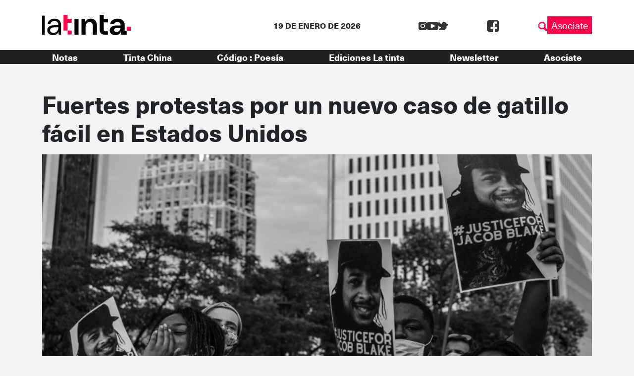

--- FILE ---
content_type: text/html; charset=UTF-8
request_url: https://latinta.com.ar/2020/08/26/fuertes-protestas-por-un-nuevo-caso-de-gatillo-facil-en-estados-unidos/
body_size: 15831
content:


<!DOCTYPE html>
<html lang="es">

<head>
	<!-- Meta  -->
	<meta charset="UTF-8">
	<meta name="viewport" content="width=device-width, initial-scale=1">
	<meta name="view-transition" content="same-origin" />
	<link rel="profile" href="http://gmpg.org/xfn/11">

	<meta name='robots' content='index, follow, max-image-preview:large, max-snippet:-1, max-video-preview:-1' />
	<style>img:is([sizes="auto" i], [sizes^="auto," i]) { contain-intrinsic-size: 3000px 1500px }</style>
	
	<!-- This site is optimized with the Yoast SEO plugin v25.5 - https://yoast.com/wordpress/plugins/seo/ -->
	<title>Fuertes protestas por un nuevo caso de gatillo fácil en Estados Unidos | La tinta</title>
	<link rel="canonical" href="https://latinta.com.ar/2020/08/26/fuertes-protestas-por-un-nuevo-caso-de-gatillo-facil-en-estados-unidos/" />
	<meta property="og:locale" content="es_ES" />
	<meta property="og:type" content="article" />
	<meta property="og:title" content="Fuertes protestas por un nuevo caso de gatillo fácil en Estados Unidos | La tinta" />
	<meta property="og:description" content="El caso de Jacob Blake, baleado por la espalda el domingo, detonó nuevas protestas en todo el país. Los manifestantes demandan justicia y una reforma urgente en la institución policial. Por Guido Vassallo." />
	<meta property="og:url" content="https://latinta.com.ar/2020/08/26/fuertes-protestas-por-un-nuevo-caso-de-gatillo-facil-en-estados-unidos/" />
	<meta property="og:site_name" content="La tinta" />
	<meta property="article:publisher" content="https://www.facebook.com/latintacba/" />
	<meta property="article:published_time" content="2020-08-26T09:03:25+00:00" />
	<meta property="og:image" content="https://latinta.com.ar/wp-content/uploads/2020/08/Estados-Unidos-justicia-por-Jacob-Blake-la-tinta.jpg" />
	<meta property="og:image:width" content="900" />
	<meta property="og:image:height" content="506" />
	<meta property="og:image:type" content="image/jpeg" />
	<meta name="author" content="Tercer Mundo" />
	<meta name="twitter:card" content="summary_large_image" />
	<meta name="twitter:creator" content="@latintacba" />
	<meta name="twitter:site" content="@latintacba" />
	<meta name="twitter:label1" content="Escrito por" />
	<meta name="twitter:data1" content="Tercer Mundo" />
	<meta name="twitter:label2" content="Tiempo de lectura" />
	<meta name="twitter:data2" content="7 minutos" />
	<script type="application/ld+json" class="yoast-schema-graph">{"@context":"https://schema.org","@graph":[{"@type":"Article","@id":"https://latinta.com.ar/2020/08/26/fuertes-protestas-por-un-nuevo-caso-de-gatillo-facil-en-estados-unidos/#article","isPartOf":{"@id":"https://latinta.com.ar/2020/08/26/fuertes-protestas-por-un-nuevo-caso-de-gatillo-facil-en-estados-unidos/"},"author":{"name":"Tercer Mundo","@id":"https://latinta.com.ar/#/schema/person/a76788444b35f355d0dec2e9bb5ac5c7"},"headline":"Fuertes protestas por un nuevo caso de gatillo fácil en Estados Unidos","datePublished":"2020-08-26T09:03:25+00:00","mainEntityOfPage":{"@id":"https://latinta.com.ar/2020/08/26/fuertes-protestas-por-un-nuevo-caso-de-gatillo-facil-en-estados-unidos/"},"wordCount":1378,"publisher":{"@id":"https://latinta.com.ar/#organization"},"image":{"@id":"https://latinta.com.ar/2020/08/26/fuertes-protestas-por-un-nuevo-caso-de-gatillo-facil-en-estados-unidos/#primaryimage"},"thumbnailUrl":"https://latinta.com.ar/wp-content/uploads/2020/08/Estados-Unidos-justicia-por-Jacob-Blake-la-tinta.jpg","keywords":["Estados Unidos","gatillo fácil","policia"],"articleSection":["Tercer mundo"],"inLanguage":"es"},{"@type":"WebPage","@id":"https://latinta.com.ar/2020/08/26/fuertes-protestas-por-un-nuevo-caso-de-gatillo-facil-en-estados-unidos/","url":"https://latinta.com.ar/2020/08/26/fuertes-protestas-por-un-nuevo-caso-de-gatillo-facil-en-estados-unidos/","name":"Fuertes protestas por un nuevo caso de gatillo fácil en Estados Unidos | La tinta","isPartOf":{"@id":"https://latinta.com.ar/#website"},"primaryImageOfPage":{"@id":"https://latinta.com.ar/2020/08/26/fuertes-protestas-por-un-nuevo-caso-de-gatillo-facil-en-estados-unidos/#primaryimage"},"image":{"@id":"https://latinta.com.ar/2020/08/26/fuertes-protestas-por-un-nuevo-caso-de-gatillo-facil-en-estados-unidos/#primaryimage"},"thumbnailUrl":"https://latinta.com.ar/wp-content/uploads/2020/08/Estados-Unidos-justicia-por-Jacob-Blake-la-tinta.jpg","datePublished":"2020-08-26T09:03:25+00:00","breadcrumb":{"@id":"https://latinta.com.ar/2020/08/26/fuertes-protestas-por-un-nuevo-caso-de-gatillo-facil-en-estados-unidos/#breadcrumb"},"inLanguage":"es","potentialAction":[{"@type":"ReadAction","target":["https://latinta.com.ar/2020/08/26/fuertes-protestas-por-un-nuevo-caso-de-gatillo-facil-en-estados-unidos/"]}]},{"@type":"ImageObject","inLanguage":"es","@id":"https://latinta.com.ar/2020/08/26/fuertes-protestas-por-un-nuevo-caso-de-gatillo-facil-en-estados-unidos/#primaryimage","url":"https://latinta.com.ar/wp-content/uploads/2020/08/Estados-Unidos-justicia-por-Jacob-Blake-la-tinta.jpg","contentUrl":"https://latinta.com.ar/wp-content/uploads/2020/08/Estados-Unidos-justicia-por-Jacob-Blake-la-tinta.jpg","width":900,"height":506,"caption":"Imagen: Kerem Yucel / Getty Images"},{"@type":"BreadcrumbList","@id":"https://latinta.com.ar/2020/08/26/fuertes-protestas-por-un-nuevo-caso-de-gatillo-facil-en-estados-unidos/#breadcrumb","itemListElement":[{"@type":"ListItem","position":1,"name":"Portada","item":"https://latinta.com.ar/"},{"@type":"ListItem","position":2,"name":"Blog","item":"https://latinta.com.ar/blog/"},{"@type":"ListItem","position":3,"name":"Fuertes protestas por un nuevo caso de gatillo fácil en Estados Unidos"}]},{"@type":"WebSite","@id":"https://latinta.com.ar/#website","url":"https://latinta.com.ar/","name":"La tinta","description":"Medio cooperativo de Córdoba","publisher":{"@id":"https://latinta.com.ar/#organization"},"potentialAction":[{"@type":"SearchAction","target":{"@type":"EntryPoint","urlTemplate":"https://latinta.com.ar/?s={search_term_string}"},"query-input":{"@type":"PropertyValueSpecification","valueRequired":true,"valueName":"search_term_string"}}],"inLanguage":"es"},{"@type":"Organization","@id":"https://latinta.com.ar/#organization","name":"La tinta","url":"https://latinta.com.ar/","logo":{"@type":"ImageObject","inLanguage":"es","@id":"https://latinta.com.ar/#/schema/logo/image/","url":"https://latinta.com.ar/wp-content/uploads/2023/07/logo-latinta-color.png","contentUrl":"https://latinta.com.ar/wp-content/uploads/2023/07/logo-latinta-color.png","width":733,"height":304,"caption":"La tinta"},"image":{"@id":"https://latinta.com.ar/#/schema/logo/image/"},"sameAs":["https://www.facebook.com/latintacba/","https://x.com/latintacba","https://www.instagram.com/latintacba/","https://www.youtube.com/@Latintacba"]},{"@type":"Person","@id":"https://latinta.com.ar/#/schema/person/a76788444b35f355d0dec2e9bb5ac5c7","name":"Tercer Mundo","url":"https://latinta.com.ar/author/tercer-mundo/"}]}</script>
	<!-- / Yoast SEO plugin. -->


<link rel='dns-prefetch' href='//kit.fontawesome.com' />
<link rel='dns-prefetch' href='//www.googletagmanager.com' />
<link rel='dns-prefetch' href='//stackpath.bootstrapcdn.com' />
<link rel="alternate" type="application/rss+xml" title="La tinta &raquo; Feed" href="https://latinta.com.ar/feed/" />
<link rel="alternate" type="application/rss+xml" title="La tinta &raquo; Feed de los comentarios" href="https://latinta.com.ar/comments/feed/" />
<script type="text/javascript">
/* <![CDATA[ */
window._wpemojiSettings = {"baseUrl":"https:\/\/s.w.org\/images\/core\/emoji\/16.0.1\/72x72\/","ext":".png","svgUrl":"https:\/\/s.w.org\/images\/core\/emoji\/16.0.1\/svg\/","svgExt":".svg","source":{"concatemoji":"https:\/\/latinta.com.ar\/wp-includes\/js\/wp-emoji-release.min.js?ver=6.8.3"}};
/*! This file is auto-generated */
!function(s,n){var o,i,e;function c(e){try{var t={supportTests:e,timestamp:(new Date).valueOf()};sessionStorage.setItem(o,JSON.stringify(t))}catch(e){}}function p(e,t,n){e.clearRect(0,0,e.canvas.width,e.canvas.height),e.fillText(t,0,0);var t=new Uint32Array(e.getImageData(0,0,e.canvas.width,e.canvas.height).data),a=(e.clearRect(0,0,e.canvas.width,e.canvas.height),e.fillText(n,0,0),new Uint32Array(e.getImageData(0,0,e.canvas.width,e.canvas.height).data));return t.every(function(e,t){return e===a[t]})}function u(e,t){e.clearRect(0,0,e.canvas.width,e.canvas.height),e.fillText(t,0,0);for(var n=e.getImageData(16,16,1,1),a=0;a<n.data.length;a++)if(0!==n.data[a])return!1;return!0}function f(e,t,n,a){switch(t){case"flag":return n(e,"\ud83c\udff3\ufe0f\u200d\u26a7\ufe0f","\ud83c\udff3\ufe0f\u200b\u26a7\ufe0f")?!1:!n(e,"\ud83c\udde8\ud83c\uddf6","\ud83c\udde8\u200b\ud83c\uddf6")&&!n(e,"\ud83c\udff4\udb40\udc67\udb40\udc62\udb40\udc65\udb40\udc6e\udb40\udc67\udb40\udc7f","\ud83c\udff4\u200b\udb40\udc67\u200b\udb40\udc62\u200b\udb40\udc65\u200b\udb40\udc6e\u200b\udb40\udc67\u200b\udb40\udc7f");case"emoji":return!a(e,"\ud83e\udedf")}return!1}function g(e,t,n,a){var r="undefined"!=typeof WorkerGlobalScope&&self instanceof WorkerGlobalScope?new OffscreenCanvas(300,150):s.createElement("canvas"),o=r.getContext("2d",{willReadFrequently:!0}),i=(o.textBaseline="top",o.font="600 32px Arial",{});return e.forEach(function(e){i[e]=t(o,e,n,a)}),i}function t(e){var t=s.createElement("script");t.src=e,t.defer=!0,s.head.appendChild(t)}"undefined"!=typeof Promise&&(o="wpEmojiSettingsSupports",i=["flag","emoji"],n.supports={everything:!0,everythingExceptFlag:!0},e=new Promise(function(e){s.addEventListener("DOMContentLoaded",e,{once:!0})}),new Promise(function(t){var n=function(){try{var e=JSON.parse(sessionStorage.getItem(o));if("object"==typeof e&&"number"==typeof e.timestamp&&(new Date).valueOf()<e.timestamp+604800&&"object"==typeof e.supportTests)return e.supportTests}catch(e){}return null}();if(!n){if("undefined"!=typeof Worker&&"undefined"!=typeof OffscreenCanvas&&"undefined"!=typeof URL&&URL.createObjectURL&&"undefined"!=typeof Blob)try{var e="postMessage("+g.toString()+"("+[JSON.stringify(i),f.toString(),p.toString(),u.toString()].join(",")+"));",a=new Blob([e],{type:"text/javascript"}),r=new Worker(URL.createObjectURL(a),{name:"wpTestEmojiSupports"});return void(r.onmessage=function(e){c(n=e.data),r.terminate(),t(n)})}catch(e){}c(n=g(i,f,p,u))}t(n)}).then(function(e){for(var t in e)n.supports[t]=e[t],n.supports.everything=n.supports.everything&&n.supports[t],"flag"!==t&&(n.supports.everythingExceptFlag=n.supports.everythingExceptFlag&&n.supports[t]);n.supports.everythingExceptFlag=n.supports.everythingExceptFlag&&!n.supports.flag,n.DOMReady=!1,n.readyCallback=function(){n.DOMReady=!0}}).then(function(){return e}).then(function(){var e;n.supports.everything||(n.readyCallback(),(e=n.source||{}).concatemoji?t(e.concatemoji):e.wpemoji&&e.twemoji&&(t(e.twemoji),t(e.wpemoji)))}))}((window,document),window._wpemojiSettings);
/* ]]> */
</script>
<link rel='stylesheet' id='litespeed-cache-dummy-css' href='https://latinta.com.ar/wp-content/plugins/litespeed-cache/assets/css/litespeed-dummy.css?ver=6.8.3' type='text/css' media='all' />
<link rel='stylesheet' id='sbi_styles-css' href='https://latinta.com.ar/wp-content/plugins/instagram-feed/css/sbi-styles.min.css?ver=6.9.1' type='text/css' media='all' />
<style id='wp-emoji-styles-inline-css' type='text/css'>

	img.wp-smiley, img.emoji {
		display: inline !important;
		border: none !important;
		box-shadow: none !important;
		height: 1em !important;
		width: 1em !important;
		margin: 0 0.07em !important;
		vertical-align: -0.1em !important;
		background: none !important;
		padding: 0 !important;
	}
</style>
<link rel='stylesheet' id='wp-block-library-css' href='https://latinta.com.ar/wp-includes/css/dist/block-library/style.min.css?ver=6.8.3' type='text/css' media='all' />
<style id='wp-block-library-theme-inline-css' type='text/css'>
.wp-block-audio :where(figcaption){color:#555;font-size:13px;text-align:center}.is-dark-theme .wp-block-audio :where(figcaption){color:#ffffffa6}.wp-block-audio{margin:0 0 1em}.wp-block-code{border:1px solid #ccc;border-radius:4px;font-family:Menlo,Consolas,monaco,monospace;padding:.8em 1em}.wp-block-embed :where(figcaption){color:#555;font-size:13px;text-align:center}.is-dark-theme .wp-block-embed :where(figcaption){color:#ffffffa6}.wp-block-embed{margin:0 0 1em}.blocks-gallery-caption{color:#555;font-size:13px;text-align:center}.is-dark-theme .blocks-gallery-caption{color:#ffffffa6}:root :where(.wp-block-image figcaption){color:#555;font-size:13px;text-align:center}.is-dark-theme :root :where(.wp-block-image figcaption){color:#ffffffa6}.wp-block-image{margin:0 0 1em}.wp-block-pullquote{border-bottom:4px solid;border-top:4px solid;color:currentColor;margin-bottom:1.75em}.wp-block-pullquote cite,.wp-block-pullquote footer,.wp-block-pullquote__citation{color:currentColor;font-size:.8125em;font-style:normal;text-transform:uppercase}.wp-block-quote{border-left:.25em solid;margin:0 0 1.75em;padding-left:1em}.wp-block-quote cite,.wp-block-quote footer{color:currentColor;font-size:.8125em;font-style:normal;position:relative}.wp-block-quote:where(.has-text-align-right){border-left:none;border-right:.25em solid;padding-left:0;padding-right:1em}.wp-block-quote:where(.has-text-align-center){border:none;padding-left:0}.wp-block-quote.is-large,.wp-block-quote.is-style-large,.wp-block-quote:where(.is-style-plain){border:none}.wp-block-search .wp-block-search__label{font-weight:700}.wp-block-search__button{border:1px solid #ccc;padding:.375em .625em}:where(.wp-block-group.has-background){padding:1.25em 2.375em}.wp-block-separator.has-css-opacity{opacity:.4}.wp-block-separator{border:none;border-bottom:2px solid;margin-left:auto;margin-right:auto}.wp-block-separator.has-alpha-channel-opacity{opacity:1}.wp-block-separator:not(.is-style-wide):not(.is-style-dots){width:100px}.wp-block-separator.has-background:not(.is-style-dots){border-bottom:none;height:1px}.wp-block-separator.has-background:not(.is-style-wide):not(.is-style-dots){height:2px}.wp-block-table{margin:0 0 1em}.wp-block-table td,.wp-block-table th{word-break:normal}.wp-block-table :where(figcaption){color:#555;font-size:13px;text-align:center}.is-dark-theme .wp-block-table :where(figcaption){color:#ffffffa6}.wp-block-video :where(figcaption){color:#555;font-size:13px;text-align:center}.is-dark-theme .wp-block-video :where(figcaption){color:#ffffffa6}.wp-block-video{margin:0 0 1em}:root :where(.wp-block-template-part.has-background){margin-bottom:0;margin-top:0;padding:1.25em 2.375em}
</style>
<style id='classic-theme-styles-inline-css' type='text/css'>
/*! This file is auto-generated */
.wp-block-button__link{color:#fff;background-color:#32373c;border-radius:9999px;box-shadow:none;text-decoration:none;padding:calc(.667em + 2px) calc(1.333em + 2px);font-size:1.125em}.wp-block-file__button{background:#32373c;color:#fff;text-decoration:none}
</style>
<link rel='stylesheet' id='section_block-cgb-style-css-css' href='https://latinta.com.ar/wp-content/plugins/gutenberg-section-block/dist/blocks.style.build.css?ver=6.8.3' type='text/css' media='all' />
<style id='global-styles-inline-css' type='text/css'>
:root{--wp--preset--aspect-ratio--square: 1;--wp--preset--aspect-ratio--4-3: 4/3;--wp--preset--aspect-ratio--3-4: 3/4;--wp--preset--aspect-ratio--3-2: 3/2;--wp--preset--aspect-ratio--2-3: 2/3;--wp--preset--aspect-ratio--16-9: 16/9;--wp--preset--aspect-ratio--9-16: 9/16;--wp--preset--color--black: #000000;--wp--preset--color--cyan-bluish-gray: #abb8c3;--wp--preset--color--white: #ffffff;--wp--preset--color--pale-pink: #f78da7;--wp--preset--color--vivid-red: #cf2e2e;--wp--preset--color--luminous-vivid-orange: #ff6900;--wp--preset--color--luminous-vivid-amber: #fcb900;--wp--preset--color--light-green-cyan: #7bdcb5;--wp--preset--color--vivid-green-cyan: #00d084;--wp--preset--color--pale-cyan-blue: #8ed1fc;--wp--preset--color--vivid-cyan-blue: #0693e3;--wp--preset--color--vivid-purple: #9b51e0;--wp--preset--gradient--vivid-cyan-blue-to-vivid-purple: linear-gradient(135deg,rgba(6,147,227,1) 0%,rgb(155,81,224) 100%);--wp--preset--gradient--light-green-cyan-to-vivid-green-cyan: linear-gradient(135deg,rgb(122,220,180) 0%,rgb(0,208,130) 100%);--wp--preset--gradient--luminous-vivid-amber-to-luminous-vivid-orange: linear-gradient(135deg,rgba(252,185,0,1) 0%,rgba(255,105,0,1) 100%);--wp--preset--gradient--luminous-vivid-orange-to-vivid-red: linear-gradient(135deg,rgba(255,105,0,1) 0%,rgb(207,46,46) 100%);--wp--preset--gradient--very-light-gray-to-cyan-bluish-gray: linear-gradient(135deg,rgb(238,238,238) 0%,rgb(169,184,195) 100%);--wp--preset--gradient--cool-to-warm-spectrum: linear-gradient(135deg,rgb(74,234,220) 0%,rgb(151,120,209) 20%,rgb(207,42,186) 40%,rgb(238,44,130) 60%,rgb(251,105,98) 80%,rgb(254,248,76) 100%);--wp--preset--gradient--blush-light-purple: linear-gradient(135deg,rgb(255,206,236) 0%,rgb(152,150,240) 100%);--wp--preset--gradient--blush-bordeaux: linear-gradient(135deg,rgb(254,205,165) 0%,rgb(254,45,45) 50%,rgb(107,0,62) 100%);--wp--preset--gradient--luminous-dusk: linear-gradient(135deg,rgb(255,203,112) 0%,rgb(199,81,192) 50%,rgb(65,88,208) 100%);--wp--preset--gradient--pale-ocean: linear-gradient(135deg,rgb(255,245,203) 0%,rgb(182,227,212) 50%,rgb(51,167,181) 100%);--wp--preset--gradient--electric-grass: linear-gradient(135deg,rgb(202,248,128) 0%,rgb(113,206,126) 100%);--wp--preset--gradient--midnight: linear-gradient(135deg,rgb(2,3,129) 0%,rgb(40,116,252) 100%);--wp--preset--font-size--small: 13px;--wp--preset--font-size--medium: 20px;--wp--preset--font-size--large: 36px;--wp--preset--font-size--x-large: 42px;--wp--preset--spacing--20: 0.44rem;--wp--preset--spacing--30: 0.67rem;--wp--preset--spacing--40: 1rem;--wp--preset--spacing--50: 1.5rem;--wp--preset--spacing--60: 2.25rem;--wp--preset--spacing--70: 3.38rem;--wp--preset--spacing--80: 5.06rem;--wp--preset--shadow--natural: 6px 6px 9px rgba(0, 0, 0, 0.2);--wp--preset--shadow--deep: 12px 12px 50px rgba(0, 0, 0, 0.4);--wp--preset--shadow--sharp: 6px 6px 0px rgba(0, 0, 0, 0.2);--wp--preset--shadow--outlined: 6px 6px 0px -3px rgba(255, 255, 255, 1), 6px 6px rgba(0, 0, 0, 1);--wp--preset--shadow--crisp: 6px 6px 0px rgba(0, 0, 0, 1);}:where(.is-layout-flex){gap: 0.5em;}:where(.is-layout-grid){gap: 0.5em;}body .is-layout-flex{display: flex;}.is-layout-flex{flex-wrap: wrap;align-items: center;}.is-layout-flex > :is(*, div){margin: 0;}body .is-layout-grid{display: grid;}.is-layout-grid > :is(*, div){margin: 0;}:where(.wp-block-columns.is-layout-flex){gap: 2em;}:where(.wp-block-columns.is-layout-grid){gap: 2em;}:where(.wp-block-post-template.is-layout-flex){gap: 1.25em;}:where(.wp-block-post-template.is-layout-grid){gap: 1.25em;}.has-black-color{color: var(--wp--preset--color--black) !important;}.has-cyan-bluish-gray-color{color: var(--wp--preset--color--cyan-bluish-gray) !important;}.has-white-color{color: var(--wp--preset--color--white) !important;}.has-pale-pink-color{color: var(--wp--preset--color--pale-pink) !important;}.has-vivid-red-color{color: var(--wp--preset--color--vivid-red) !important;}.has-luminous-vivid-orange-color{color: var(--wp--preset--color--luminous-vivid-orange) !important;}.has-luminous-vivid-amber-color{color: var(--wp--preset--color--luminous-vivid-amber) !important;}.has-light-green-cyan-color{color: var(--wp--preset--color--light-green-cyan) !important;}.has-vivid-green-cyan-color{color: var(--wp--preset--color--vivid-green-cyan) !important;}.has-pale-cyan-blue-color{color: var(--wp--preset--color--pale-cyan-blue) !important;}.has-vivid-cyan-blue-color{color: var(--wp--preset--color--vivid-cyan-blue) !important;}.has-vivid-purple-color{color: var(--wp--preset--color--vivid-purple) !important;}.has-black-background-color{background-color: var(--wp--preset--color--black) !important;}.has-cyan-bluish-gray-background-color{background-color: var(--wp--preset--color--cyan-bluish-gray) !important;}.has-white-background-color{background-color: var(--wp--preset--color--white) !important;}.has-pale-pink-background-color{background-color: var(--wp--preset--color--pale-pink) !important;}.has-vivid-red-background-color{background-color: var(--wp--preset--color--vivid-red) !important;}.has-luminous-vivid-orange-background-color{background-color: var(--wp--preset--color--luminous-vivid-orange) !important;}.has-luminous-vivid-amber-background-color{background-color: var(--wp--preset--color--luminous-vivid-amber) !important;}.has-light-green-cyan-background-color{background-color: var(--wp--preset--color--light-green-cyan) !important;}.has-vivid-green-cyan-background-color{background-color: var(--wp--preset--color--vivid-green-cyan) !important;}.has-pale-cyan-blue-background-color{background-color: var(--wp--preset--color--pale-cyan-blue) !important;}.has-vivid-cyan-blue-background-color{background-color: var(--wp--preset--color--vivid-cyan-blue) !important;}.has-vivid-purple-background-color{background-color: var(--wp--preset--color--vivid-purple) !important;}.has-black-border-color{border-color: var(--wp--preset--color--black) !important;}.has-cyan-bluish-gray-border-color{border-color: var(--wp--preset--color--cyan-bluish-gray) !important;}.has-white-border-color{border-color: var(--wp--preset--color--white) !important;}.has-pale-pink-border-color{border-color: var(--wp--preset--color--pale-pink) !important;}.has-vivid-red-border-color{border-color: var(--wp--preset--color--vivid-red) !important;}.has-luminous-vivid-orange-border-color{border-color: var(--wp--preset--color--luminous-vivid-orange) !important;}.has-luminous-vivid-amber-border-color{border-color: var(--wp--preset--color--luminous-vivid-amber) !important;}.has-light-green-cyan-border-color{border-color: var(--wp--preset--color--light-green-cyan) !important;}.has-vivid-green-cyan-border-color{border-color: var(--wp--preset--color--vivid-green-cyan) !important;}.has-pale-cyan-blue-border-color{border-color: var(--wp--preset--color--pale-cyan-blue) !important;}.has-vivid-cyan-blue-border-color{border-color: var(--wp--preset--color--vivid-cyan-blue) !important;}.has-vivid-purple-border-color{border-color: var(--wp--preset--color--vivid-purple) !important;}.has-vivid-cyan-blue-to-vivid-purple-gradient-background{background: var(--wp--preset--gradient--vivid-cyan-blue-to-vivid-purple) !important;}.has-light-green-cyan-to-vivid-green-cyan-gradient-background{background: var(--wp--preset--gradient--light-green-cyan-to-vivid-green-cyan) !important;}.has-luminous-vivid-amber-to-luminous-vivid-orange-gradient-background{background: var(--wp--preset--gradient--luminous-vivid-amber-to-luminous-vivid-orange) !important;}.has-luminous-vivid-orange-to-vivid-red-gradient-background{background: var(--wp--preset--gradient--luminous-vivid-orange-to-vivid-red) !important;}.has-very-light-gray-to-cyan-bluish-gray-gradient-background{background: var(--wp--preset--gradient--very-light-gray-to-cyan-bluish-gray) !important;}.has-cool-to-warm-spectrum-gradient-background{background: var(--wp--preset--gradient--cool-to-warm-spectrum) !important;}.has-blush-light-purple-gradient-background{background: var(--wp--preset--gradient--blush-light-purple) !important;}.has-blush-bordeaux-gradient-background{background: var(--wp--preset--gradient--blush-bordeaux) !important;}.has-luminous-dusk-gradient-background{background: var(--wp--preset--gradient--luminous-dusk) !important;}.has-pale-ocean-gradient-background{background: var(--wp--preset--gradient--pale-ocean) !important;}.has-electric-grass-gradient-background{background: var(--wp--preset--gradient--electric-grass) !important;}.has-midnight-gradient-background{background: var(--wp--preset--gradient--midnight) !important;}.has-small-font-size{font-size: var(--wp--preset--font-size--small) !important;}.has-medium-font-size{font-size: var(--wp--preset--font-size--medium) !important;}.has-large-font-size{font-size: var(--wp--preset--font-size--large) !important;}.has-x-large-font-size{font-size: var(--wp--preset--font-size--x-large) !important;}
:where(.wp-block-post-template.is-layout-flex){gap: 1.25em;}:where(.wp-block-post-template.is-layout-grid){gap: 1.25em;}
:where(.wp-block-columns.is-layout-flex){gap: 2em;}:where(.wp-block-columns.is-layout-grid){gap: 2em;}
:root :where(.wp-block-pullquote){font-size: 1.5em;line-height: 1.6;}
</style>
<link rel='stylesheet' id='lst-main-css' href='https://latinta.com.ar/wp-content/themes/lst/style.css?ver=1.0' type='text/css' media='all' />
<link rel='stylesheet' id='custom_fonts-css' href='https://latinta.com.ar/wp-content/themes/lst/fonts/fonts.css?ver=1.0' type='text/css' media='all' />
<link rel='stylesheet' id='bootstrap-css' href='https://stackpath.bootstrapcdn.com/bootstrap/4.5.0/css/bootstrap.min.css?ver=4.5.0' type='text/css' media='all' />
<link rel='stylesheet' id='lst-css' href='https://latinta.com.ar/wp-content/themes/lst/assets/css/lst.css?ver=5.0' type='text/css' media='all' />
<script type="text/javascript" src="https://latinta.com.ar/wp-includes/js/jquery/jquery.min.js?ver=3.7.1" id="jquery-core-js"></script>
<script type="text/javascript" src="https://latinta.com.ar/wp-includes/js/jquery/jquery-migrate.min.js?ver=3.4.1" id="jquery-migrate-js"></script>

<!-- Fragmento de código de la etiqueta de Google (gtag.js) añadida por Site Kit -->

<!-- Fragmento de código de Google Analytics añadido por Site Kit -->
<script type="text/javascript" src="https://www.googletagmanager.com/gtag/js?id=GT-TNP5783" id="google_gtagjs-js" async></script>
<script type="text/javascript" id="google_gtagjs-js-after">
/* <![CDATA[ */
window.dataLayer = window.dataLayer || [];function gtag(){dataLayer.push(arguments);}
gtag("set","linker",{"domains":["latinta.com.ar"]});
gtag("js", new Date());
gtag("set", "developer_id.dZTNiMT", true);
gtag("config", "GT-TNP5783");
/* ]]> */
</script>

<!-- Finalizar fragmento de código de la etiqueta de Google (gtags.js) añadida por Site Kit -->
<link rel="https://api.w.org/" href="https://latinta.com.ar/wp-json/" /><link rel="alternate" title="JSON" type="application/json" href="https://latinta.com.ar/wp-json/wp/v2/posts/104415" /><link rel="EditURI" type="application/rsd+xml" title="RSD" href="https://latinta.com.ar/xmlrpc.php?rsd" />
<meta name="generator" content="WordPress 6.8.3" />
<link rel='shortlink' href='https://latinta.com.ar/?p=104415' />
<link rel="alternate" title="oEmbed (JSON)" type="application/json+oembed" href="https://latinta.com.ar/wp-json/oembed/1.0/embed?url=https%3A%2F%2Flatinta.com.ar%2F2020%2F08%2F26%2Ffuertes-protestas-por-un-nuevo-caso-de-gatillo-facil-en-estados-unidos%2F" />
<link rel="alternate" title="oEmbed (XML)" type="text/xml+oembed" href="https://latinta.com.ar/wp-json/oembed/1.0/embed?url=https%3A%2F%2Flatinta.com.ar%2F2020%2F08%2F26%2Ffuertes-protestas-por-un-nuevo-caso-de-gatillo-facil-en-estados-unidos%2F&#038;format=xml" />
<meta name="generator" content="Site Kit by Google 1.157.0" /><meta name="generator" content="Elementor 3.32.3; features: e_font_icon_svg, additional_custom_breakpoints; settings: css_print_method-external, google_font-enabled, font_display-swap">
			<style>
				.e-con.e-parent:nth-of-type(n+4):not(.e-lazyloaded):not(.e-no-lazyload),
				.e-con.e-parent:nth-of-type(n+4):not(.e-lazyloaded):not(.e-no-lazyload) * {
					background-image: none !important;
				}
				@media screen and (max-height: 1024px) {
					.e-con.e-parent:nth-of-type(n+3):not(.e-lazyloaded):not(.e-no-lazyload),
					.e-con.e-parent:nth-of-type(n+3):not(.e-lazyloaded):not(.e-no-lazyload) * {
						background-image: none !important;
					}
				}
				@media screen and (max-height: 640px) {
					.e-con.e-parent:nth-of-type(n+2):not(.e-lazyloaded):not(.e-no-lazyload),
					.e-con.e-parent:nth-of-type(n+2):not(.e-lazyloaded):not(.e-no-lazyload) * {
						background-image: none !important;
					}
				}
			</style>
			
<!-- Fragmento de código de Google Tag Manager añadido por Site Kit -->
<script type="text/javascript">
/* <![CDATA[ */

			( function( w, d, s, l, i ) {
				w[l] = w[l] || [];
				w[l].push( {'gtm.start': new Date().getTime(), event: 'gtm.js'} );
				var f = d.getElementsByTagName( s )[0],
					j = d.createElement( s ), dl = l != 'dataLayer' ? '&l=' + l : '';
				j.async = true;
				j.src = 'https://www.googletagmanager.com/gtm.js?id=' + i + dl;
				f.parentNode.insertBefore( j, f );
			} )( window, document, 'script', 'dataLayer', 'GTM-5K4D7CG' );
			
/* ]]> */
</script>

<!-- Final del fragmento de código de Google Tag Manager añadido por Site Kit -->
<link rel="icon" href="https://latinta.com.ar/wp-content/uploads/2023/07/cropped-favicon-32x32.png" sizes="32x32" />
<link rel="icon" href="https://latinta.com.ar/wp-content/uploads/2023/07/cropped-favicon-192x192.png" sizes="192x192" />
<link rel="apple-touch-icon" href="https://latinta.com.ar/wp-content/uploads/2023/07/cropped-favicon-180x180.png" />
<meta name="msapplication-TileImage" content="https://latinta.com.ar/wp-content/uploads/2023/07/cropped-favicon-270x270.png" />
		<style type="text/css" id="wp-custom-css">
			.page-id-146104{
	background-color: black !important
}

.page-id-146104 .wp-block-columns{
	height:100vh;
	    display: flex;
    align-items: center !important;
}

html:has(.page-id-146104){
	overflow: hidden
}		</style>
		
	<!-- Seguimiento  -->
	</head>

<body class="wp-singular post-template-default single single-post postid-104415 single-format-standard wp-theme-lst elementor-default elementor-kit-172405">
		<div id="page" class="site">
		<header class="site-header lst-header sticky-top" role="navigation">
			<div class="container ">
				<div class="row align-items-center">
					<div class="lst-logo  col-md-4 col-6 order-md-1 order-1">
												<a href="https://latinta.com.ar">
							<icon-svg src="https://latinta.com.ar/wp-content/themes/lst/assets/images/logo.svg" />
						</a>
											</div>
					<div class="lst-header__fecha col-md-4 col-12 mt-md-0 mt-3 order-md-2 order-3">
						19 DE ENERO DE 2026					</div>
					<div class="d-flex justify-content-md-between justify-content-end align-items-center col-md-4 col-6 order-md-3 order-2">
						<div class="input-fields align-items-center">
							<div class="redes">
								<div class="social-media">
		<a target="_blank" class="social-media__link" href="https://www.instagram.com/latintacba/">
		<icon-svg src="https://latinta.com.ar/wp-content/themes/lst/assets/images/ig.svg"></icon-svg>
	</a>
			<a target="_blank" class="social-media__link" href="https://www.youtube.com/@Latintacba">
		<icon-svg src="https://latinta.com.ar/wp-content/themes/lst/assets/images/yt.svg"></icon-svg>
	</a>
			<a target="_blank" class="social-media__link" href="https://twitter.com/latintacba">
		<icon-svg src="https://latinta.com.ar/wp-content/themes/lst/assets/images/tw.svg"></icon-svg>
	</a>
			<a target="_blank" class="social-media__link" href="https://www.facebook.com/latintacba">
		<icon-svg src="https://latinta.com.ar/wp-content/themes/lst/assets/images/fb.svg"></icon-svg>
	</a>
	
</div>
							</div>
							<div id="lst-buscador" class="lst-buscador">
								<icon-svg src="https://latinta.com.ar/wp-content/themes/lst/assets/images/lupa.svg"></icon-svg>
							</div>
							<div class="search-box">
								
<form action="https://latinta.com.ar" method="get" class="lst-search-form" role="search">
    <input type="search" class="form-control" value="" name="s" placeholder="Buscar" />
    <button type="button" class="close-search-box">
                            <icon-svg src="https://latinta.com.ar/wp-content/themes/lst/assets/images/close.svg"></icon-svg>
            </button>
</form>							</div>
						</div>
						<div class="asociate-btn">
							<a href="https://latinta.com.ar/asociate" target="_blank">Asociate</a>
						</div>
						<div class="menu-hamburguer">
							<icon-svg class="menu-close active"
								src="https://latinta.com.ar/wp-content/themes/lst/assets/images/menu-close.svg"></icon-svg>
							<icon-svg class="menu-open" src="https://latinta.com.ar/wp-content/themes/lst/assets/images/menu-open.svg">
							</icon-svg>
						</div>
					</div>

				</div>
			</div>
			<div class="lst-menus-container">
				<div class="container">
					<nav class="lst-primary-menu"><ul id="lst-primary-menu" class="menu"><li id="menu-item-174901" class="menu-item menu-item-type-custom menu-item-object-custom menu-item-has-children menu-item-174901"><a href="#">Notas</a>
<ul class="sub-menu">
	<li id="menu-item-26275" class="menu-item menu-item-type-post_type menu-item-object-page menu-item-26275"><a href="https://latinta.com.ar/cordoba/">Córdoba</a></li>
	<li id="menu-item-26277" class="menu-item menu-item-type-post_type menu-item-object-page menu-item-26277"><a href="https://latinta.com.ar/nacionales/">Nacionales</a></li>
	<li id="menu-item-26286" class="menu-item menu-item-type-post_type menu-item-object-page menu-item-26286"><a href="https://latinta.com.ar/tercer-mundo/">Tercer Mundo</a></li>
	<li id="menu-item-146270" class="menu-item menu-item-type-post_type menu-item-object-page menu-item-146270"><a href="https://latinta.com.ar/gilda/">Cultura</a></li>
	<li id="menu-item-146269" class="menu-item menu-item-type-post_type menu-item-object-page menu-item-146269"><a href="https://latinta.com.ar/generos/">Géneros</a></li>
	<li id="menu-item-112161" class="menu-item menu-item-type-taxonomy menu-item-object-category menu-item-112161"><a href="https://latinta.com.ar/category/opinar/">Opinión</a></li>
</ul>
</li>
<li id="menu-item-26283" class="menu-item menu-item-type-post_type menu-item-object-page menu-item-26283"><a href="https://latinta.com.ar/tinta-china-dibujos/">Tinta China</a></li>
<li id="menu-item-146318" class="menu-item menu-item-type-taxonomy menu-item-object-category menu-item-146318"><a href="https://latinta.com.ar/category/codigo-poesia/">Código : Poesía</a></li>
<li id="menu-item-172896" class="menu-item menu-item-type-post_type menu-item-object-page menu-item-172896"><a href="https://latinta.com.ar/edicioneslatinta/">Ediciones La tinta</a></li>
<li id="menu-item-175586" class="menu-item menu-item-type-post_type menu-item-object-page menu-item-175586"><a href="https://latinta.com.ar/newsletter/">Newsletter</a></li>
<li id="menu-item-157406" class="menu-item menu-item-type-custom menu-item-object-custom menu-item-157406"><a href="https://latinta.com.ar/asociate">Asociate</a></li>
</ul></nav>					<div class="input-fields-responsive align-items-center">
							<div class="redes">
								<div class="social-media">
		<a target="_blank" class="social-media__link" href="https://www.instagram.com/latintacba/">
		<icon-svg src="https://latinta.com.ar/wp-content/themes/lst/assets/images/ig.svg"></icon-svg>
	</a>
			<a target="_blank" class="social-media__link" href="https://www.youtube.com/@Latintacba">
		<icon-svg src="https://latinta.com.ar/wp-content/themes/lst/assets/images/yt.svg"></icon-svg>
	</a>
			<a target="_blank" class="social-media__link" href="https://twitter.com/latintacba">
		<icon-svg src="https://latinta.com.ar/wp-content/themes/lst/assets/images/tw.svg"></icon-svg>
	</a>
			<a target="_blank" class="social-media__link" href="https://www.facebook.com/latintacba">
		<icon-svg src="https://latinta.com.ar/wp-content/themes/lst/assets/images/fb.svg"></icon-svg>
	</a>
	
</div>
							</div>
							<div id="lst-buscador" class="lst-buscador">
								<icon-svg src="https://latinta.com.ar/wp-content/themes/lst/assets/images/lupa.svg"></icon-svg>
							</div>
							<div class="search-box">
								
<form action="https://latinta.com.ar" method="get" class="lst-search-form" role="search">
    <input type="search" class="form-control" value="" name="s" placeholder="Buscar" />
    <button type="button" class="close-search-box">
                            <icon-svg src="https://latinta.com.ar/wp-content/themes/lst/assets/images/close.svg"></icon-svg>
            </button>
</form>							</div>
					</div>
				</div>
			</div>
							<div class="progress" id="progress">
    <div class="progress-bar"></div>
</div>					</header><!-- .lst-header -->

		<main class="site-content lst-content" role="main">
	<article id="single-104415" class="lst-single">
		<h1 class='container mt-5 mb-3'>Fuertes protestas por un nuevo caso de gatillo fácil en Estados Unidos</h1>
		<div class="container my-2 feature-image">
			<img src="https://latinta.com.ar/wp-content/uploads/2020/08/Estados-Unidos-justicia-por-Jacob-Blake-la-tinta.jpg" alt="Fuertes protestas por un nuevo caso de gatillo fácil en Estados Unidos">		</div>
		<div class="container single-fecha mb-3 d-flex align-items-center">
						<div>26 agosto, 2020 por <a href="https://latinta.com.ar/author/tercer-mundo/">Tercer Mundo</a></div>		</div>

	<h3>El caso de Jacob Blake, baleado por la espalda el domingo, detonó nuevas protestas en todo el país. Los manifestantes demandan justicia y una reforma urgente en la institución policial.</h3>
<p style="text-align: right;"><strong>Por Guido Vassallo para <a href="https://www.pagina12.com.ar/287268-fuertes-protestas-por-el-nuevo-caso-de-gatillo-facil-en-ee-u" target="_blank" rel="noopener">Página/12</a></strong></p>
<p>El caso de Jacob Blake, el afroamericano baleado por la espalda por la policía de la ciudad de Kenosha, Wisconsin, reavivó el malestar de una buena parte de la población estadounidense, que exige una profunda reforma policial, y desató violentas protestas en el centro de la ciudad. <strong>El domingo, un oficial le disparó ocho veces a Blake, a corta distancia y mientras subía a su camioneta. Los oficiales acudieron al lugar por una supuesta denuncia de violencia doméstica. Pero en el video que registró los hechos se lo ve al joven, de 29 años, caminando lentamente, desarmado y sin oponer resistencia.</strong> Bastaba con que los dos policías que se le acercaron lo esposaran. A bordo del vehículo, los tres hijos de Blake vieron toda la secuencia. Ahora, su padre permanece internado en grave estado.</p>
<p><strong>Las imágenes de la salvaje agresión, que se viralizaron rápidamente, desataron la bronca de los vecinos de Kenosha, y una multitud se congregó el mismo domingo por la noche en el lugar de los hechos.</strong> Luego marcharon hacia el edificio de Seguridad Pública. Un camión recolector de residuos fue colocado en la esquina del edificio para impedir el paso a los manifestantes que, sin embargo, lo incendiaron. La policía comenzó a arrojar gases lacrimógenos y los asistentes a la protesta rompieron vidrieras de comercios y quemaron vehículos estacionados en los alrededores. Las autoridades locales declararon el estado de emergencia e impusieron un toque de queda, que empezó a la medianoche y se prolongó hasta las siete de la mañana del lunes.</p>
<p>Casos como el de Blake son moneda corriente en las últimas décadas, y demuestran que aún en tiempos de una pandemia de coronavirus que cambió los hábitos de muchos estadounidenses, los casos de gatillo fácil no desaceleran. Al contrario, se siguen repitiendo a un ritmo similar al de años anteriores, afectando sobre todo a negros y latinos que tienen tres veces más chances de ser disparados y asesinados por la policía que los blancos.</p>
<p><iframe title="RAW VIDEO: Jacob Blake police shooting" width="500" height="281" src="https://www.youtube.com/embed/K0DSTV7XT1E?feature=oembed" frameborder="0" allow="accelerometer; autoplay; clipboard-write; encrypted-media; gyroscope; picture-in-picture; web-share" referrerpolicy="strict-origin-when-cross-origin" allowfullscreen></iframe></p>
<p><strong>Según un informe de la Unión Estadounidense de Libertades Civiles (ACLU), al 30 de junio de este año 511 personas fueron asesinadas a tiros por efectivos policiales, en comparación a las 484 del mismo período en 2019.</strong> Pero esa cifra podría ser aún mayor, porque no se tienen en cuenta las muertes a manos de la policía que no fueron causadas por disparos. Casos como el de George Floyd, por ejemplo, no entran en esa lista.</p>
<h4>La otra epidemia</h4>
<p>“El asesinato de George Floyd por agentes de policía de Minneapolis el 25 de mayo de 2020 fue horrible, pero no fue inusual. La gente se levantó en protesta en las calles de todo Estados Unidos no porque tal brutalidad no tuviera precedentes, sino porque la violencia policial está y siempre ha estado en el tejido de la vida estadounidense. La policía de Estados Unidos mata a un número obsceno de personas cada año. No se conoce el número real, porque los datos no se rastrean, informan, recopilan ni analizan de manera sistemática”, destaca el crudo informe de ACLU.</p>
<hr />
<h4 style="text-align: center;"><em>Bajo el título La otra epidemia: tiroteos mortales de la policía en tiempos de la COVID-19, el documento revela que la policía siguió “disparando fatalmente a personas al mismo ritmo durante los primeros seis meses de 2020 que durante el mismo período de 2015 a 2019”. En concreto, la policía estadounidense mató al menos a 1.000 personas cada año, y desde enero de 2015 hasta ahora los agentes dispararon y mataron a 5.442 personas como mínimo. “Incluso en marzo y abril, cuando las empresas cerraron y la gente se quedó en casa, la policía disparó fatalmente a tres personas por día en promedio”, explica en diálogo con Página/12 Justin Nix, profesor asociado de criminología en la Universidad de Nebraska.</em></h4>
<hr />
<p><strong>“En perspectiva, la policía en Estados Unidos mata en una proporción tres veces mayor a la tasa de las fuerzas del orden en Canadá, y supera en al menos 16 veces las tasas de Alemania e Inglaterra”, destaca ACLU en su informe.</strong> Los datos son más elocuentes si se los descompone. En un 46 por ciento de los tiroteos mortales de la policía mueren personas blancas, aunque éstas componen el 60 por ciento de la población. En el 24 por ciento de los casos mueren personas negras, que representan apenas el 13 por ciento, mientras que en el 17 por ciento de las ocasiones pierden la vida personas de origen hispano, que constituyen al 19 por ciento de la población, de acuerdo a la base de datos del <em>Washington Post</em>.</p>
<p>“Pese a una crisis de salud pública única en la vida, que ha alterado las normas sociales y causado un descenso en las interacciones físicas, la policía sigue logrando matar gente al mismo ritmo que antes del brote de la COVID-19”, asegura la asesora de políticas de vigilancia de ACLU, Paige Fernández, en diálogo con este diario. <strong>Sin embargo, el informe se limita a tiroteos fatales en servicio, pero no a otros tipos de incidentes en los que murieron personas. Entonces no se registran las muertes causadas por la policía, como las de Eric Garner en 2014, Freddie Gray en 2015 o, más acá en el tiempo, la de George Floyd el 25 de mayo de este año.</strong></p>
<p style="text-align: center;"><img fetchpriority="high" decoding="async" class="alignnone size-full wp-image-104417" src="https://latinta.com.ar/wp-content/uploads/2020/08/Estados-Unidos-Jacob-Blake-protestas-la-tinta.jpg" alt="Estados Unidos Jacob Blake protestas la-tinta" width="900" height="506" srcset="https://latinta.com.ar/wp-content/uploads/2020/08/Estados-Unidos-Jacob-Blake-protestas-la-tinta.jpg 900w, https://latinta.com.ar/wp-content/uploads/2020/08/Estados-Unidos-Jacob-Blake-protestas-la-tinta-300x169.jpg 300w, https://latinta.com.ar/wp-content/uploads/2020/08/Estados-Unidos-Jacob-Blake-protestas-la-tinta-768x432.jpg 768w" sizes="(max-width: 900px) 100vw, 900px" /></p>
<p>“Los tiroteos fatales representan la gran mayoría de las muertes relacionadas con la policía cada año. Se producen muertes sin disparos, pero con mucha menos frecuencia”, advierte Nix. “Sorprendentemente, el gobierno federal no mantiene datos confiables sobre las muertes relacionadas con la policía. Los mejores datos provienen de <em>The Washington Post</em>”, agrega el profesor, que además trabajó en el análisis del informe de ACLU.</p>
<h4>Una reforma urgente</h4>
<p><strong>“Para abortar la marea de violencia policial que sigue en las comunidades negras pese a una pandemia global, debemos transformar las fuerzas del orden en el país, reduciendo drásticamente el rol, las responsabilidades, el poder y los fondos de los departamentos de policía”, asegura Fernández.</strong> A su vez, la ACLU propone cambiar los estatutos sobre el uso de la fuerza y establecer estructuras de control independientes para que los oficiales rindan cuentas.</p>
<p>“Los datos sugieren que para reducir la cantidad de tiroteos fatales por parte de la policía, debemos reducir la cantidad de interacciones entre la policía y los ciudadanos de manera significativa”, destaca, por su parte, Nix, quien también trae a la discusión los “posibles efectos secundarios” de esta participación. “Por ejemplo, el 25 por ciento de los tiroteos fatales cada año involucran a personas con enfermedades mentales o que atraviesan crisis de salud mental. Si implementamos respuestas alternativas a las llamadas de salud mental, podríamos salvar hasta 250 vidas por año”, dice el profesor de la Universidad de Nebraska.</p>
<p>“Debemos recortar la cantidad astronómica de dinero que nuestros gobiernos gastan en la aplicación de la ley y destinar ese dinero a servicios más útiles, como capacitación laboral, asesoramiento y programas de prevención de la violencia”, advierte Paige Fernández. Durante mucho tiempo, el enfoque en la reforma policial estuvo dominado por cambios que intentan reducir los daños de la actividad de la fuerza sin repensar el rol de la policía en la sociedad. “Pero seis años después de que el movimiento Black Lives Matter atrajera la atención nacional, activistas de todo el país se están uniendo para exigir lo que muchos saben que ha sido la solución desde el principio: desfinanciar a la policía”, asegura tajante la asesora de ACLU.</p>
<p style="text-align: center;"><img decoding="async" class="alignnone size-full wp-image-104418" src="https://latinta.com.ar/wp-content/uploads/2020/08/Estados-Unidos-Wisconsin-protestas-la-tinta.jpg" alt="Estados Unidos Wisconsin protestas la-tinta" width="900" height="487" srcset="https://latinta.com.ar/wp-content/uploads/2020/08/Estados-Unidos-Wisconsin-protestas-la-tinta.jpg 900w, https://latinta.com.ar/wp-content/uploads/2020/08/Estados-Unidos-Wisconsin-protestas-la-tinta-300x162.jpg 300w, https://latinta.com.ar/wp-content/uploads/2020/08/Estados-Unidos-Wisconsin-protestas-la-tinta-768x416.jpg 768w" sizes="(max-width: 900px) 100vw, 900px" /></p>
<p><em>*Por Guido Vassallo para Página/12 / Foto de portada: Kerem Yucel – Getty Images</em></p>
	<p class="term_tags"><strong>Palabras claves: <a href="https://latinta.com.ar/tag/estados-unidos/" >Estados Unidos</a>, <a href="https://latinta.com.ar/tag/gatillo-facil/" >gatillo fácil</a>, <a href="https://latinta.com.ar/tag/policia/" >policia</a></strong></p>
	
<div class="container my-5">
	<div class="compartir">
		<span>Compartir:</span>
		<div class="iconos">
			<a href="https://wa.me?text=Fuertes protestas por un nuevo caso de gatillo fácil en Estados Unidos: https://latinta.com.ar/2020/08/26/fuertes-protestas-por-un-nuevo-caso-de-gatillo-facil-en-estados-unidos/" target="_blank"><img src="https://latinta.com.ar/wp-content/themes/lst/assets/images/ws-share.svg"></a>
			<a href="https://twitter.com/intent/tweet?text=Fuertes protestas por un nuevo caso de gatillo fácil en Estados Unidos&url=https://latinta.com.ar/2020/08/26/fuertes-protestas-por-un-nuevo-caso-de-gatillo-facil-en-estados-unidos/" target="_blank"><img src="https://latinta.com.ar/wp-content/themes/lst/assets/images/tw-share.svg"></a>
			<a href="https://www.facebook.com/sharer/sharer.php?u=https://latinta.com.ar/2020/08/26/fuertes-protestas-por-un-nuevo-caso-de-gatillo-facil-en-estados-unidos/" target="_blank"><img src="https://latinta.com.ar/wp-content/themes/lst/assets/images/fb-share.svg"></a>
			<a href="https://www.linkedin.com/cws/share?url=https://latinta.com.ar/2020/08/26/fuertes-protestas-por-un-nuevo-caso-de-gatillo-facil-en-estados-unidos/&token=&isFramed=true" target="_blank"><img src="https://latinta.com.ar/wp-content/themes/lst/assets/images/in-share.svg"></a>
		</div>
	</div>
</div>	</article>
	<div id="ajax-load-more" class="ajax-load-more-wrap grey" data-id="1353853863" data-alm-id="" data-canonical-url="https://latinta.com.ar/2020/08/26/fuertes-protestas-por-un-nuevo-caso-de-gatillo-facil-en-estados-unidos/" data-slug="fuertes-protestas-por-un-nuevo-caso-de-gatillo-facil-en-estados-unidos" data-post-id="104415"  data-localized="ajax_load_more_1353853863_vars" data-alm-object="ajax_load_more_1353853863"><style type="text/css">.alm-btn-wrap{display:block;margin:0 0 25px;padding:10px 0 0;position:relative;text-align:center}.alm-btn-wrap:after{clear:both;content:"";display:table;height:0}.alm-btn-wrap .alm-load-more-btn{appearance:none;background:#ed7070;border:none;border-radius:4px;box-shadow:0 1px 1px rgba(0,0,0,.04);color:#fff;cursor:pointer;display:inline-block;font-size:15px;font-weight:500;height:43px;line-height:1;margin:0;padding:0 20px;position:relative;text-align:center;text-decoration:none;transition:all .3s ease;user-select:none;width:auto}.alm-btn-wrap .alm-load-more-btn.loading,.alm-btn-wrap .alm-load-more-btn:hover{background-color:#e06161;box-shadow:0 1px 3px rgba(0,0,0,.09);color:#fff;text-decoration:none}.alm-btn-wrap .alm-load-more-btn:active{box-shadow:none;text-decoration:none}.alm-btn-wrap .alm-load-more-btn.loading{cursor:wait;outline:none;padding-left:44px;pointer-events:none}.alm-btn-wrap .alm-load-more-btn.done,.alm-btn-wrap .alm-load-more-btn:disabled{background-color:#ed7070;box-shadow:none!important;opacity:.15;outline:none!important;pointer-events:none}.alm-btn-wrap .alm-load-more-btn.done:before,.alm-btn-wrap .alm-load-more-btn:before,.alm-btn-wrap .alm-load-more-btn:disabled:before{background:none;width:0}.alm-btn-wrap .alm-load-more-btn.loading:before{background:#fff url(https://latinta.com.ar/wp-content/plugins/ajax-load-more/build/frontend/img/ajax-loader.gif) no-repeat 50%;border-radius:3px;content:"";display:inline-block;height:31px;left:0;margin:6px;overflow:hidden;position:absolute;top:0;transition:width .5s ease-in-out;width:30px;z-index:0}.alm-btn-wrap .alm-elementor-link{display:block;font-size:13px;margin:0 0 15px}@media screen and (min-width:768px){.alm-btn-wrap .alm-elementor-link{left:0;margin:0;position:absolute;top:50%;transform:translateY(-50%)}}.ajax-load-more-wrap.white .alm-load-more-btn{background-color:#fff;border:1px solid #e0e0e0;color:#787878;outline:none;overflow:hidden;transition:none}.ajax-load-more-wrap.white .alm-load-more-btn.loading,.ajax-load-more-wrap.white .alm-load-more-btn:focus,.ajax-load-more-wrap.white .alm-load-more-btn:hover{background-color:#fff;border-color:#aaa;color:#333}.ajax-load-more-wrap.white .alm-load-more-btn.done{background-color:#fff;border-color:#ccc;color:#444}.ajax-load-more-wrap.white .alm-load-more-btn.loading{background-color:rgba(0,0,0,0);border-color:rgba(0,0,0,0)!important;box-shadow:none!important;color:hsla(0,0%,100%,0)!important;outline:none!important;padding-left:20px}.ajax-load-more-wrap.white .alm-load-more-btn.loading:before{background-color:rgba(0,0,0,0);background-image:url(https://latinta.com.ar/wp-content/plugins/ajax-load-more/build/frontend/img/ajax-loader-lg.gif);background-position:50%;background-size:25px 25px;height:100%;left:0;margin:0;top:0;width:100%}.ajax-load-more-wrap.light-grey .alm-load-more-btn{background-color:#efefef;border:1px solid #e0e0e0;color:#787878;outline:none;overflow:hidden;transition:all 75ms ease}.ajax-load-more-wrap.light-grey .alm-load-more-btn.done,.ajax-load-more-wrap.light-grey .alm-load-more-btn.loading,.ajax-load-more-wrap.light-grey .alm-load-more-btn:focus,.ajax-load-more-wrap.light-grey .alm-load-more-btn:hover{background-color:#f1f1f1;border-color:#aaa;color:#222}.ajax-load-more-wrap.light-grey .alm-load-more-btn.loading{background-color:rgba(0,0,0,0);border-color:rgba(0,0,0,0)!important;box-shadow:none!important;color:hsla(0,0%,100%,0)!important;outline:none!important;padding-left:20px}.ajax-load-more-wrap.light-grey .alm-load-more-btn.loading:before{background-color:rgba(0,0,0,0);background-image:url(https://latinta.com.ar/wp-content/plugins/ajax-load-more/build/frontend/img/ajax-loader-lg.gif);background-position:50%;background-size:25px 25px;height:100%;left:0;margin:0;top:0;width:100%}.ajax-load-more-wrap.blue .alm-load-more-btn{background-color:#1b91ca}.ajax-load-more-wrap.blue .alm-load-more-btn.done,.ajax-load-more-wrap.blue .alm-load-more-btn.loading,.ajax-load-more-wrap.blue .alm-load-more-btn:hover{background-color:#1b84b7}.ajax-load-more-wrap.green .alm-load-more-btn{background-color:#80ca7a}.ajax-load-more-wrap.green .alm-load-more-btn.done,.ajax-load-more-wrap.green .alm-load-more-btn.loading,.ajax-load-more-wrap.green .alm-load-more-btn:hover{background-color:#81c17b}.ajax-load-more-wrap.purple .alm-load-more-btn{background-color:#b97eca}.ajax-load-more-wrap.purple .alm-load-more-btn.done,.ajax-load-more-wrap.purple .alm-load-more-btn.loading,.ajax-load-more-wrap.purple .alm-load-more-btn:hover{background-color:#a477b1}.ajax-load-more-wrap.grey .alm-load-more-btn{background-color:#a09e9e}.ajax-load-more-wrap.grey .alm-load-more-btn.done,.ajax-load-more-wrap.grey .alm-load-more-btn.loading,.ajax-load-more-wrap.grey .alm-load-more-btn:hover{background-color:#888}.ajax-load-more-wrap.infinite>.alm-btn-wrap .alm-load-more-btn{background-color:rgba(0,0,0,0)!important;background-image:url(https://latinta.com.ar/wp-content/plugins/ajax-load-more/build/frontend/img/spinner.gif);background-position:50%;background-repeat:no-repeat;border:none!important;box-shadow:none!important;cursor:default!important;opacity:0;outline:none!important;overflow:hidden;text-indent:-9999px;transition:opacity .2s ease;width:100%}.ajax-load-more-wrap.infinite>.alm-btn-wrap .alm-load-more-btn:before{display:none!important}.ajax-load-more-wrap.infinite>.alm-btn-wrap .alm-load-more-btn:active,.ajax-load-more-wrap.infinite>.alm-btn-wrap .alm-load-more-btn:focus{outline:none}.ajax-load-more-wrap.infinite>.alm-btn-wrap .alm-load-more-btn.done{opacity:0}.ajax-load-more-wrap.infinite>.alm-btn-wrap .alm-load-more-btn.loading{opacity:1}.ajax-load-more-wrap.infinite.skype>.alm-btn-wrap .alm-load-more-btn{background-image:url(https://latinta.com.ar/wp-content/plugins/ajax-load-more/build/frontend/img/spinner-skype.gif)}.ajax-load-more-wrap.infinite.ring>.alm-btn-wrap .alm-load-more-btn{background-image:url(https://latinta.com.ar/wp-content/plugins/ajax-load-more/build/frontend/img/spinner-ring.gif)}.ajax-load-more-wrap.infinite.fading-blocks>.alm-btn-wrap .alm-load-more-btn{background-image:url(https://latinta.com.ar/wp-content/plugins/ajax-load-more/build/frontend/img/loader-fading-blocks.gif)}.ajax-load-more-wrap.infinite.fading-circles>.alm-btn-wrap .alm-load-more-btn{background-image:url(https://latinta.com.ar/wp-content/plugins/ajax-load-more/build/frontend/img/loader-fading-circles.gif)}.ajax-load-more-wrap.infinite.chasing-arrows>.alm-btn-wrap .alm-load-more-btn{background-image:url(https://latinta.com.ar/wp-content/plugins/ajax-load-more/build/frontend/img/spinner-chasing-arrows.gif)}.ajax-load-more-wrap.alm-horizontal .alm-btn-wrap{align-items:center;display:flex;margin:0;padding:0}.ajax-load-more-wrap.alm-horizontal .alm-btn-wrap button{margin:0}.ajax-load-more-wrap.alm-horizontal .alm-btn-wrap button.done{display:none}.alm-btn-wrap--prev{clear:both;display:flex;justify-content:center;margin:0;padding:0;width:100%}.alm-btn-wrap--prev:after{clear:both;content:"";display:table;height:0}.alm-btn-wrap--prev a.alm-load-more-btn--prev{display:inline-block;font-size:14px;font-weight:500;line-height:1;margin:0 0 15px;padding:5px;position:relative;text-decoration:none}.alm-btn-wrap--prev a.alm-load-more-btn--prev:focus,.alm-btn-wrap--prev a.alm-load-more-btn--prev:hover{text-decoration:underline}.alm-btn-wrap--prev a.alm-load-more-btn--prev.loading,.alm-btn-wrap--prev a.alm-load-more-btn--prev.loading:focus{cursor:wait;text-decoration:none}.alm-btn-wrap--prev a.alm-load-more-btn--prev.loading:before,.alm-btn-wrap--prev a.alm-load-more-btn--prev.loading:focus:before{background:url(https://latinta.com.ar/wp-content/plugins/ajax-load-more/build/frontend/img/ajax-loader-lg.gif) no-repeat 0;background-size:16px 16px;content:"";display:block;height:16px;left:-18px;position:absolute;top:50%;transform:translateY(-50%);width:16px}.alm-btn-wrap--prev a.alm-load-more-btn--prev.skype.loading:before{background-image:url(https://latinta.com.ar/wp-content/plugins/ajax-load-more/build/frontend/img/spinner-skype.gif)}.alm-btn-wrap--prev a.alm-load-more-btn--prev.ring.loading:before{background-image:url(https://latinta.com.ar/wp-content/plugins/ajax-load-more/build/frontend/img/spinner-ring.gif)}.alm-btn-wrap--prev a.alm-load-more-btn--prev.fading-blocks.loading:before{background-image:url(https://latinta.com.ar/wp-content/plugins/ajax-load-more/build/frontend/img/loader-fading-blocks.gif)}.alm-btn-wrap--prev a.alm-load-more-btn--prev.chasing-arrows.loading:before{background-image:url(https://latinta.com.ar/wp-content/plugins/ajax-load-more/build/frontend/img/spinner-chasing-arrows.gif)}.alm-btn-wrap--prev a.alm-load-more-btn--prev button:not([disabled]),.alm-btn-wrap--prev a.alm-load-more-btn--prev:not(.disabled){cursor:pointer}.alm-btn-wrap--prev a.alm-load-more-btn--prev.done{display:none}.alm-listing,.alm-paging-content{outline:none}.alm-listing:after,.alm-paging-content:after{clear:both;content:"";display:table;height:0}.alm-listing{margin:0;padding:0}.alm-listing .alm-paging-content>li,.alm-listing>li{position:relative}.alm-listing .alm-paging-content>li.alm-item,.alm-listing>li.alm-item{background:none;list-style:none;margin:0 0 30px;padding:0 0 0 80px;position:relative}@media screen and (min-width:480px){.alm-listing .alm-paging-content>li.alm-item,.alm-listing>li.alm-item{padding:0 0 0 100px}}@media screen and (min-width:768px){.alm-listing .alm-paging-content>li.alm-item,.alm-listing>li.alm-item{padding:0 0 0 135px}}@media screen and (min-width:1024px){.alm-listing .alm-paging-content>li.alm-item,.alm-listing>li.alm-item{padding:0 0 0 160px}}.alm-listing .alm-paging-content>li.alm-item h3,.alm-listing>li.alm-item h3{margin:0}.alm-listing .alm-paging-content>li.alm-item p,.alm-listing>li.alm-item p{margin:10px 0 0}.alm-listing .alm-paging-content>li.alm-item p.entry-meta,.alm-listing>li.alm-item p.entry-meta{opacity:.75}.alm-listing .alm-paging-content>li.alm-item img,.alm-listing>li.alm-item img{border-radius:2px;left:0;max-width:65px;position:absolute;top:0}@media screen and (min-width:480px){.alm-listing .alm-paging-content>li.alm-item img,.alm-listing>li.alm-item img{max-width:85px}}@media screen and (min-width:768px){.alm-listing .alm-paging-content>li.alm-item img,.alm-listing>li.alm-item img{max-width:115px}}@media screen and (min-width:1024px){.alm-listing .alm-paging-content>li.alm-item img,.alm-listing>li.alm-item img{max-width:140px}}.alm-listing .alm-paging-content>li.no-img,.alm-listing>li.no-img{padding:0}.alm-listing.products li.product{padding-left:inherit}.alm-listing.products li.product img{border-radius:inherit;position:static}.alm-listing.stylefree .alm-paging-content>li,.alm-listing.stylefree>li{margin:inherit;padding:inherit}.alm-listing.stylefree .alm-paging-content>li img,.alm-listing.stylefree>li img{border-radius:inherit;margin:inherit;padding:inherit;position:static}.alm-listing.rtl .alm-paging-content>li{padding:0 170px 0 0;text-align:right}.alm-listing.rtl .alm-paging-content>li img{left:auto;right:0}.alm-listing.rtl.products li.product{padding-right:inherit}.alm-masonry{clear:both;display:block;overflow:hidden}.alm-placeholder{display:none;opacity:0;transition:opacity .2s ease}.ajax-load-more-wrap.alm-horizontal{display:flex;flex-wrap:nowrap;width:100%}.ajax-load-more-wrap.alm-horizontal .alm-listing{display:flex;flex-direction:row;flex-wrap:nowrap}.ajax-load-more-wrap.alm-horizontal .alm-listing>li.alm-item{background-color:#fff;border:1px solid #efefef;border-radius:4px;height:auto;margin:0 2px;padding:20px 20px 30px;text-align:center;width:300px}.ajax-load-more-wrap.alm-horizontal .alm-listing>li.alm-item img{border-radius:4px;box-shadow:0 2px 10px rgba(0,0,0,.075);margin:0 auto 15px;max-width:125px;position:static}.ajax-load-more-wrap.alm-horizontal .alm-listing:after{display:none}.alm-toc{display:flex;padding:10px 0;width:auto}.alm-toc button{background:#f7f7f7;border:1px solid #efefef;border-radius:4px;box-shadow:none;color:#454545;cursor:pointer;font-size:14px;font-weight:500;height:auto;line-height:1;margin:0 5px 0 0;outline:none;padding:7px 10px;transition:all .15s ease}.alm-toc button:focus,.alm-toc button:hover{border-color:#ccc;color:#222}.alm-toc button:hover{text-decoration:underline}.alm-toc button:focus{box-shadow:0 0 0 3px rgba(0,0,0,.05)}</style><div aria-live="polite" aria-atomic="true" class="alm-listing alm-ajax" data-container-type="div" data-loading-style="grey" data-repeater="default" data-post-type="post" data-category-and="7" data-post-not-in="104415" data-order="DESC" data-orderby="date" data-offset="0" data-posts-per-page="1" data-scroll-container="#container" data-button-label="Cargando" data-prev-button-label="Load Previous" data-destroy-after="3" data-images-loaded="true"></div><div class="alm-btn-wrap" data-rel="ajax-load-more"><button class="alm-load-more-btn more " type="button">Cargando</button></div></div>
<style>
.pace { -webkit-pointer-events: none; pointer-events: none; -webkit-user-select: none; -moz-user-select: none; user-select: none; }
.pace-inactive { display: none; }
.pace .pace-progress { background: ##FA064; position: fixed; z-index: 2000; top: 0; right: 100%; width: 100%; height: 5px; -webkit-box-shadow: 0 0 3px rgba(255, 255, 255, 0.3); box-shadow: 0 0 2px rgba(255, 255, 255, 0.3); }
</style> 





<script>
	function alignmentDefault(url) {
		let post_elements = document.querySelectorAll(".lst-single > *");
		post_elements.forEach(el => {
			if (!el.classList.contains("alignfull")) {
				el.classList.add("alignwide")
			}
		})
		// history.pushState(null, "", url);
	}
	alignmentDefault("https://latinta.com.ar/2020/08/26/fuertes-protestas-por-un-nuevo-caso-de-gatillo-facil-en-estados-unidos/")
</script>


</main>

<footer class="site-footer lst-footer" role="contentinfo">
	<div class="container">
		<div class="row">
			<div class="col-lg-4 col-12 col1">
				<h2>Cooperativa de trabajo La tinta. Córdoba, Argentina.</h2>
<h3><a style="color: white" href="mailto:web@latinta.com.ar">web@latinta.com.ar</a><br />
WhatsApp: <a href="https://wa.me/message/OHXV3SB7L2M3F1"><strong>+54 9</strong> <strong>3517609502</strong></a></h3>
<p>Estas obras están bajo una Licencia Creative Commons Atribución &#8211; No Comercial 3.0 Unported</p>
			</div>
			<div class="col-lg-4 col-12 col2">
				<h2>Secciones</h2>
				<nav class="lst-primary-menu"><ul id="lst-primary-menu" class="menu"><li class="menu-item menu-item-type-custom menu-item-object-custom menu-item-has-children menu-item-174901"><a href="#">Notas</a>
<ul class="sub-menu">
	<li class="menu-item menu-item-type-post_type menu-item-object-page menu-item-26275"><a href="https://latinta.com.ar/cordoba/">Córdoba</a></li>
	<li class="menu-item menu-item-type-post_type menu-item-object-page menu-item-26277"><a href="https://latinta.com.ar/nacionales/">Nacionales</a></li>
	<li class="menu-item menu-item-type-post_type menu-item-object-page menu-item-26286"><a href="https://latinta.com.ar/tercer-mundo/">Tercer Mundo</a></li>
	<li class="menu-item menu-item-type-post_type menu-item-object-page menu-item-146270"><a href="https://latinta.com.ar/gilda/">Cultura</a></li>
	<li class="menu-item menu-item-type-post_type menu-item-object-page menu-item-146269"><a href="https://latinta.com.ar/generos/">Géneros</a></li>
	<li class="menu-item menu-item-type-taxonomy menu-item-object-category menu-item-112161"><a href="https://latinta.com.ar/category/opinar/">Opinión</a></li>
</ul>
</li>
<li class="menu-item menu-item-type-post_type menu-item-object-page menu-item-26283"><a href="https://latinta.com.ar/tinta-china-dibujos/">Tinta China</a></li>
<li class="menu-item menu-item-type-taxonomy menu-item-object-category menu-item-146318"><a href="https://latinta.com.ar/category/codigo-poesia/">Código : Poesía</a></li>
<li class="menu-item menu-item-type-post_type menu-item-object-page menu-item-172896"><a href="https://latinta.com.ar/edicioneslatinta/">Ediciones La tinta</a></li>
<li class="menu-item menu-item-type-post_type menu-item-object-page menu-item-175586"><a href="https://latinta.com.ar/newsletter/">Newsletter</a></li>
<li class="menu-item menu-item-type-custom menu-item-object-custom menu-item-157406"><a href="https://latinta.com.ar/asociate">Asociate</a></li>
</ul></nav>			</div>
			<div class="col-lg-4 col-12 col3">
									<a href="https://latinta.com.ar">
						<img src="https://latinta.com.ar/wp-content/themes/lst/assets/images/logo-blanco.svg" >
					</a>
							</div>
		</div>
	</div>
</footer>

</div>

<script type="speculationrules">
{"prefetch":[{"source":"document","where":{"and":[{"href_matches":"\/*"},{"not":{"href_matches":["\/wp-*.php","\/wp-admin\/*","\/wp-content\/uploads\/*","\/wp-content\/*","\/wp-content\/plugins\/*","\/wp-content\/themes\/lst\/*","\/*\\?(.+)"]}},{"not":{"selector_matches":"a[rel~=\"nofollow\"]"}},{"not":{"selector_matches":".no-prefetch, .no-prefetch a"}}]},"eagerness":"conservative"}]}
</script>
<!-- Instagram Feed JS -->
<script type="text/javascript">
var sbiajaxurl = "https://latinta.com.ar/wp-admin/admin-ajax.php";
</script>
			<script>
				const lazyloadRunObserver = () => {
					const lazyloadBackgrounds = document.querySelectorAll( `.e-con.e-parent:not(.e-lazyloaded)` );
					const lazyloadBackgroundObserver = new IntersectionObserver( ( entries ) => {
						entries.forEach( ( entry ) => {
							if ( entry.isIntersecting ) {
								let lazyloadBackground = entry.target;
								if( lazyloadBackground ) {
									lazyloadBackground.classList.add( 'e-lazyloaded' );
								}
								lazyloadBackgroundObserver.unobserve( entry.target );
							}
						});
					}, { rootMargin: '200px 0px 200px 0px' } );
					lazyloadBackgrounds.forEach( ( lazyloadBackground ) => {
						lazyloadBackgroundObserver.observe( lazyloadBackground );
					} );
				};
				const events = [
					'DOMContentLoaded',
					'elementor/lazyload/observe',
				];
				events.forEach( ( event ) => {
					document.addEventListener( event, lazyloadRunObserver );
				} );
			</script>
					<!-- Fragmento de código de Google Tag Manager (noscript) añadido por Site Kit -->
		<noscript>
			<iframe src="https://www.googletagmanager.com/ns.html?id=GTM-5K4D7CG" height="0" width="0" style="display:none;visibility:hidden"></iframe>
		</noscript>
		<!-- Final del fragmento de código de Google Tag Manager (noscript) añadido por Site Kit -->
		<script type="text/javascript" id="ajax_load_more_1353853863_vars">var ajax_load_more_1353853863_vars = {"id":"1353853863","script":"ajax_load_more_1353853863_vars","defaults":{"button_label":"Cargando","category__and":"7","id":"1353853863","post_type":"post","posts_per_page":"1","images_loaded":"true","scroll_container":"#container","progress_bar":"true","progress_bar_color":"#FA064","destroy_after":"3","post__not_in":"104415"}}</script><script type="text/javascript" src="https://kit.fontawesome.com/3586191084.js?ver=5.0" id="fontawesome-js"></script>
<script type="text/javascript" src="https://latinta.com.ar/wp-content/themes/lst/assets/js/dist/lst.js?ver=5.0" id="lst-js"></script>
<script type="text/javascript" id="ajax-load-more-js-extra">
/* <![CDATA[ */
var alm_localize = {"pluginurl":"https:\/\/latinta.com.ar\/wp-content\/plugins\/ajax-load-more","version":"7.5.0","adminurl":"https:\/\/latinta.com.ar\/wp-admin\/","ajaxurl":"https:\/\/latinta.com.ar\/wp-admin\/admin-ajax.php","alm_nonce":"7236c0b2a4","rest_api_url":"","rest_api":"https:\/\/latinta.com.ar\/wp-json\/","rest_nonce":"263d8f7c20","trailing_slash":"true","is_front_page":"false","retain_querystring":"1","speed":"250","results_text":"Viewing {post_count} of {total_posts} results.","no_results_text":"No results found.","alm_debug":"","a11y_focus":"1","site_title":"La tinta","site_tagline":"Medio cooperativo de C\u00f3rdoba","button_label":"Load More"};
/* ]]> */
</script>
<script type="text/javascript" src="https://latinta.com.ar/wp-content/plugins/ajax-load-more/build/frontend/ajax-load-more.min.js?ver=7.5.0" id="ajax-load-more-js"></script>
<script type="text/javascript" id="ajax-load-more-js-after">
/* <![CDATA[ */
window.paceOptions = {restartOnPushState: false};
/* ]]> */
</script>
<script type="text/javascript" src="https://latinta.com.ar/wp-content/plugins/ajax-load-more/core/libs/pace/pace.min.js?ver=7.5.0" id="ajax-load-more-progress-js"></script>
</body>

</html>

<!-- Page supported by LiteSpeed Cache 7.3 on 2026-01-18 22:55:09 -->